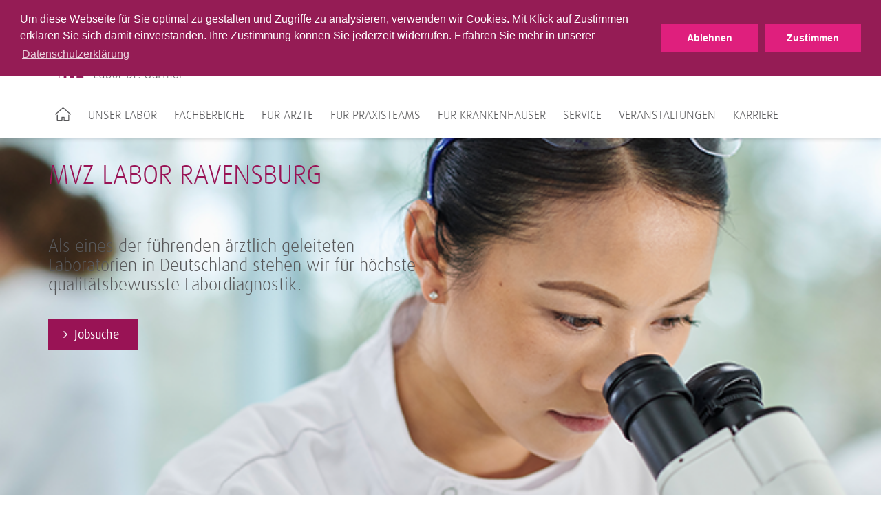

--- FILE ---
content_type: text/html; charset=utf-8
request_url: https://www.labor-gaertner.de/
body_size: 8029
content:
<!DOCTYPE html>
<html lang="de">
<head>
<meta charset="utf-8">
<title>Labor Gärtner Ravensburg ·  MVZ Labor Ravensburg SE &amp; Co. eGbR</title>
<meta http-equiv="x-ua-compatible" content="IE=edge">
<meta name="keywords" content="testing">
<meta property="og:title" content="Labor Gärtner Ravensburg">
<meta property="og:url" content="https://www.labor-gaertner.de/">
<meta property="og:type" content="website">
<meta name="twitter:card" content="summary">
<meta name="twitter:title" content="Labor Gärtner Ravensburg">
<link rel="stylesheet" type="text/css" href="/typo3conf/ext/news/Resources/Public/Css/news-basic.1716807817.css" media="all">
<link rel="stylesheet" type="text/css" href="/typo3conf/ext/trio_basis/Resources/Public/Css/fonts.1716807817.css" media="all">
<link rel="stylesheet" type="text/css" href="/typo3conf/ext/trio_basis/Resources/Public/Css/overrides.1745931343.css" media="all">
<link rel="stylesheet" type="text/css" href="/typo3temp/assets/compressed/merged-2cedad1bf033a09c32edda5884bb9251.1768379165.css" media="all">
<script src="/typo3temp/assets/compressed/merged-08844923e59fb48fdbe6624b3d9850d3.1768379165.js"></script>
<script src="/typo3temp/assets/compressed/merged-81fff723ceee43ee4de37a78a3ebe5ee.1768379165.js"></script>
<meta property="article:published_time" content="2023-04-06T09:04:31+01:00">
<meta property="article:modified_time" content="2026-01-12T17:01:21+01:00">
      <link rel="apple-touch-icon" sizes="180x180" href="/typo3conf/ext/limbach_ravensburg_gaertner/Resources/Public/Favicons/apple-touch-icon.png">
      <link rel="icon" type="image/png" sizes="32x32" href="/typo3conf/ext/limbach_ravensburg_gaertner/Resources/Public/Favicons/favicon-32x32.png">
      <link rel="icon" type="image/png" sizes="16x16" href="/typo3conf/ext/limbach_ravensburg_gaertner/Resources/Public/Favicons/favicon-16x16.png">
      <link rel="manifest" href="/typo3conf/ext/limbach_ravensburg_gaertner/Resources/Public/Favicons/site.webmanifest" crossorigin="use-credentials">
      <link rel="mask-icon" href="/typo3conf/ext/limbach_ravensburg_gaertner/Resources/Public/Favicons/safari-pinned-tab.svg" color="#5bbad5">
      <link rel="shortcut icon" href="/typo3conf/ext/limbach_ravensburg_gaertner/Resources/Public/Favicons/favicon.ico">
      <meta name="msapplication-TileColor" content="#ffffff">
      <meta name="msapplication-config" content="/typo3conf/ext/limbach_ravensburg_gaertner/Resources/Public/Favicons/browserconfig.xml">
      <meta name="theme-color" content="#ffffff">
      <meta name="viewport" content="width=device-width, initial-scale=1">
      <script>(function(w,d,s,l,i){w[l]=w[l]||[];w[l].push({'gtm.start':
      new Date().getTime(),event:'gtm.js'});var f=d.getElementsByTagName(s)[0],
      j=d.createElement(s),dl=l!='dataLayer'?'&l='+l:'';j.async=true;j.src=
      'https://www.googletagmanager.com/gtm.js?id='+i+dl;f.parentNode.insertBefore(j,f);
      })(window,document,'script','dataLayer','GTM-PT46LVCJ');</script>
<link rel="canonical" href="https://www.labor-gaertner.de/">
</head>
<body>
    <noscript><iframe src="https://www.googletagmanager.com/ns.html?id=GTM-PT46LVCJ" height="0" width="0" style="display:none;visibility:hidden"></iframe></noscript>
<noscript>
<p><b><span style="color: #cf2c79;">
Diese Seite wird nur mit JavaScript korrekt dargestellt. Bitte schalten Sie JavaScript in Ihrem
                    Browser ein.
</span></b></p>
</noscript>
<header class="header">
        <div class="main-navigation__trigger">
            <a class="main-navigation__trigger-link" href="#">
                <i class="fa fa-bars fa-2x"></i>
            </a>
        </div>
    <div class="language-switch-mobile show-sm hide-md">
    </div>
    <div class="container">
	<div class="main-navigation__logo-wrapper">
		<a href="/" title="Startseite" id="logo">
			<img class="main-navigation__logo" src="/typo3conf/ext/limbach_ravensburg_gaertner/Resources/Public/Images/Logo_Ravensburg_Gaertner_34px.png" alt="MVZ Labor Ravensburg SE &amp; Co. eGbR">
		</a>
	</div>
</div>
    <div id="navigation">
<div id="meta-navigation" class="meta-navigation-wrapper">
            <div class="meta-navigation container">
                <nav>
                    <div class="pull-left">
	<div class="searchform">
		<form action="/suche/" method="get">
			<input type="hidden" name="L" value="0">
			<input type="hidden" name="id" value="15274">
			<input type="text" class="searchfield tx-solr-q js-solr-q" name="tx_solr[q]" value="" placeholder="Suche Webseite">
			<i class="fa fa-search"></i>
		</form>
	</div>
                    </div>
                    <div class="pull-right">
                        <ul class="meta-first">
                                <li class="">
                                                <a href="/blog/" title="Blog" class="meta-navigation__link--highlighted">
                                                    Blog
                                                </a>
                                </li>
                                <li class="">
                                                <a href="https://leistungsverzeichnis.labor-gaertner.de" title="Leistungsverzeichnis" target="_blank" class="meta-navigation__link" rel="noreferrer">
                                                    Leistungsverzeichnis
                                                </a>
                                </li>
                                <li class="">
                                                <a href="/medizinische-rechner/" title="Medizinische Rechner" class="meta-navigation__link--highlighted">
                                                    Medizinische Rechner
                                                </a>
                                </li>
                                <li class="has-sub">
                                                <a href="/kontakt/" title="Kontakt" class="meta-navigation__link--highlighted last">
                                                    Kontakt
                                                        <i class="fa fa-angle-down"></i>
                                                </a>
                                            <ul class="meta-second">
                                                    <li>
                                                                    <a href="/kontakt/anfahrt/" title="Anfahrt" class="meta-navigation__link">
                                                                        Anfahrt
                                                                    </a>
                                                    </li>
                                                    <li>
                                                                    <a href="/kontakt/ansprechpartner/" title="Ansprechpartner" class="meta-navigation__link">
                                                                        Ansprechpartner
                                                                    </a>
                                                    </li>
                                                    <li>
                                                                    <a href="/kontakt/oeffnungszeiten/" title="Öffnungszeiten" class="meta-navigation__link last">
                                                                        Öffnungszeiten
                                                                    </a>
                                                    </li>
                                            </ul>
                                </li>
                        </ul>
                    </div>
                    <div class="clear"></div>
                </nav>
                <div class="hide-sm">
                </div>
            </div>
</div>
<div id="main-navigation" class="container">
		<nav>
			<ul class="main-navigation__list">
					<li class="main-navigation__item first">
								<a href="/" title="Startseite">
									<img src="/typo3conf/ext/trio_basis/Resources/Public/Icons/Home.svg" class="home-icon" alt="Home icon of the website">
								</a>
					</li>
					<li class="main-navigation__item">
								<a class="main-navigation__link"
								   tabindex="101"
								   href="/unser-labor/">Unser Labor</a>
                <div class="main-navigation__sub-menu">
                    <ul class="main-navigation__sub-item-list">
                            <li class="main-navigation__sub-item-head">
                                        <a href="/unser-labor/ueber-uns/"
                                           class="main-navigation__sub-item-caption--haschild">
                                            Über uns
                                        </a>
                                    <ul class="main-navigation__sub-item">
                <li class="main-navigation__sub-item-element">
                            <a class="main-navigation__sub-item-link" href="/unser-labor/ueber-uns/historie/">
                                Historie
                            </a>
                </li>
                                    </ul>
                            </li>
                            <li class="main-navigation__sub-item-head">
                                        <a href="/unser-labor/nachhaltigkeit/"
                                           class="main-navigation__sub-item-caption">
                                            Nachhaltigkeit
                                        </a>
                            </li>
                            <li class="main-navigation__sub-item-head">
                                        <a href="/unser-labor/qualitaetsmanagement/"
                                           class="main-navigation__sub-item-caption">
                                            Qualitätsmanagement
                                        </a>
                            </li>
                            <li class="main-navigation__sub-item-head">
                                        <a href="/unser-labor/laborgemeinschaft/"
                                           class="main-navigation__sub-item-caption">
                                            Laborgemeinschaften
                                        </a>
                            </li>
                            <li class="main-navigation__sub-item-head">
                                        <a href="/unser-labor/publikationen/"
                                           class="main-navigation__sub-item-caption">
                                            Publikationen
                                        </a>
                            </li>
                            <li class="main-navigation__sub-item-head">
                                        <a href="https://meine-laborambulanz.de/"
                                           class="main-navigation__sub-item-caption">
                                            Mein Labor Dr. Gärtner -          Meine Laborambulanz
                                        </a>
                            </li>
                    </ul>
                </div>
					</li>
					<li class="main-navigation__item">
								<a class="main-navigation__link"
								   tabindex="102"
								   href="/fachbereiche/">Fachbereiche</a>
                <div class="main-navigation__sub-menu">
                    <ul class="main-navigation__sub-item-list">
                            <li class="main-navigation__sub-item-head">
                                        <a href="/fachbereiche/allergie-diagnostik/"
                                           class="main-navigation__sub-item-caption">
                                            Allergie-Diagnostik
                                        </a>
                            </li>
                            <li class="main-navigation__sub-item-head">
                                        <a href="/fachbereiche/arbeits-und-umweltmedizin/"
                                           class="main-navigation__sub-item-caption">
                                            Arbeits- und Umweltmedizin
                                        </a>
                            </li>
                            <li class="main-navigation__sub-item-head">
                                        <a href="/fachbereiche/diagnostik-von-zns-erkrankungen/"
                                           class="main-navigation__sub-item-caption">
                                            Diagnostik von ZNS-Erkrankungen
                                        </a>
                            </li>
                            <li class="main-navigation__sub-item-head">
                                        <a href="/fachbereiche/drogenanalytik-und-toxikologie/"
                                           class="main-navigation__sub-item-caption">
                                            Drogenanalytik und Toxikologie
                                        </a>
                            </li>
                            <li class="main-navigation__sub-item-head">
                                        <a href="/fachbereiche/endokrinologische-diagnostik/"
                                           class="main-navigation__sub-item-caption">
                                            Endokrinologische Diagnostik
                                        </a>
                            </li>
                            <li class="main-navigation__sub-item-head">
                                        <a href="/fachbereiche/haematologische-diagnostik/"
                                           class="main-navigation__sub-item-caption">
                                            Hämatologische Diagnostik
                                        </a>
                            </li>
                            <li class="main-navigation__sub-item-head">
                                        <a href="/fachbereiche/haemostaseologische-diagnostik/"
                                           class="main-navigation__sub-item-caption">
                                            Hämostaseologische Diagnostik
                                        </a>
                            </li>
                            <li class="main-navigation__sub-item-head">
                                        <a href="/fachbereiche/humangenetische-diagnostik/"
                                           class="main-navigation__sub-item-caption">
                                            Humangenetische Diagnostik
                                        </a>
                            </li>
                            <li class="main-navigation__sub-item-head">
                                        <a href="/fachbereiche/hygiene/"
                                           class="main-navigation__sub-item-caption--haschild">
                                            Hygiene / Trinkwasser
                                        </a>
                                    <ul class="main-navigation__sub-item">
                <li class="main-navigation__sub-item-element">
                            <a class="main-navigation__sub-item-link" href="/fachbereiche/hygiene/hygieneberatung/">
                                Hygieneberatung
                            </a>
                </li>
                <li class="main-navigation__sub-item-element">
                            <a class="main-navigation__sub-item-link" href="https://www.hygienelabor-gaertner.de">
                                Hygieneuntersuchungen
                            </a>
                </li>
                <li class="main-navigation__sub-item-element">
                            <a class="main-navigation__sub-item-link" href="https://www.hygienelabor-gaertner.de/wasseruntersuchungen/">
                                Wasseruntersuchungen
                            </a>
                </li>
                                    </ul>
                            </li>
                            <li class="main-navigation__sub-item-head">
                                        <a href="/fachbereiche/immunologische-diagnostik/"
                                           class="main-navigation__sub-item-caption">
                                            Immunologische Diagnostik
                                        </a>
                            </li>
                            <li class="main-navigation__sub-item-head">
                                        <a href="/fachbereiche/infektionsdiagnostik/"
                                           class="main-navigation__sub-item-caption--haschild">
                                            Infektionsdiagnostik
                                        </a>
                                    <ul class="main-navigation__sub-item">
                <li class="main-navigation__sub-item-element">
                            <a class="main-navigation__sub-item-link" href="/fachbereiche/infektionsdiagnostik/infektionsserologie/">
                                Infektionsserologie
                            </a>
                </li>
                <li class="main-navigation__sub-item-element">
                            <a class="main-navigation__sub-item-link" href="/fachbereiche/infektionsdiagnostik/mikrobiologie/">
                                Mikrobiologie
                            </a>
                </li>
                <li class="main-navigation__sub-item-element">
                            <a class="main-navigation__sub-item-link" href="/fachbereiche/infektionsdiagnostik/molekulare-infektionsdiagnostik/">
                                Molekulare Infektionsdiagnostik
                            </a>
                </li>
                                    </ul>
                            </li>
                            <li class="main-navigation__sub-item-head">
                                        <a href="/fachbereiche/klinisch-chemische-diagnostik/"
                                           class="main-navigation__sub-item-caption">
                                            Klinisch Chemische Diagnostik
                                        </a>
                            </li>
                            <li class="main-navigation__sub-item-head">
                                        <a href="/fachbereiche/nephrologische-diagnostik/"
                                           class="main-navigation__sub-item-caption">
                                            Nephrologische Diagnostik
                                        </a>
                            </li>
                            <li class="main-navigation__sub-item-head">
                                        <a href="/fachbereiche/onkolab/"
                                           class="main-navigation__sub-item-caption">
                                            OnkoLab - Präzisionsonkologie
                                        </a>
                            </li>
                            <li class="main-navigation__sub-item-head">
                                        <a href="/fachbereiche/onkologische-diagnostik/"
                                           class="main-navigation__sub-item-caption">
                                            Onkologische Diagnostik
                                        </a>
                            </li>
                            <li class="main-navigation__sub-item-head">
                                        <a href="/fachbereiche/therapeutic-drug-monitoring/"
                                           class="main-navigation__sub-item-caption">
                                            Therapeutic Drug Monitoring
                                        </a>
                            </li>
                            <li class="main-navigation__sub-item-head">
                                        <a href="https://www.vetalab.de/"
                                           class="main-navigation__sub-item-caption">
                                            Vetalab
                                        </a>
                            </li>
                    </ul>
                </div>
					</li>
					<li class="main-navigation__item">
								<a class="main-navigation__link"
								   tabindex="103"
								   href="/fuer-aerzte/">Für Ärzte</a>
                <div class="main-navigation__sub-menu">
                    <ul class="main-navigation__sub-item-list">
                            <li class="main-navigation__sub-item-head">
                                        <a href="/fuer-aerzte/fuer-allgemeinmediziner/"
                                           class="main-navigation__sub-item-caption">
                                            Für Allgemeinmediziner
                                        </a>
                            </li>
                            <li class="main-navigation__sub-item-head">
                                        <a href="/fuer-aerzte/fuer-dermatologen/"
                                           class="main-navigation__sub-item-caption">
                                            Für Dermatologen
                                        </a>
                            </li>
                            <li class="main-navigation__sub-item-head">
                                        <a href="/fuer-aerzte/fuer-gynaekologen/"
                                           class="main-navigation__sub-item-caption">
                                            Für Gynäkologen
                                        </a>
                            </li>
                            <li class="main-navigation__sub-item-head">
                                        <a href="/fuer-aerzte/fuer-hno-aerzte/"
                                           class="main-navigation__sub-item-caption">
                                            Für HNO-Ärzte
                                        </a>
                            </li>
                            <li class="main-navigation__sub-item-head">
                                        <a href="/fuer-aerzte/fuer-internisten/"
                                           class="main-navigation__sub-item-caption">
                                            Für Internisten
                                        </a>
                            </li>
                            <li class="main-navigation__sub-item-head">
                                        <a href="/fuer-aerzte/fuer-nephrologen/"
                                           class="main-navigation__sub-item-caption">
                                            Für Nephrologen
                                        </a>
                            </li>
                            <li class="main-navigation__sub-item-head">
                                        <a href="/fuer-aerzte/fuer-neurologen/"
                                           class="main-navigation__sub-item-caption">
                                            Für Neurologen und Psychiater
                                        </a>
                            </li>
                            <li class="main-navigation__sub-item-head">
                                        <a href="/fuer-aerzte/fuer-orthopaeden-und-unfallchirurgen/"
                                           class="main-navigation__sub-item-caption">
                                            Für Orthopäden und Unfallchirurgen
                                        </a>
                            </li>
                            <li class="main-navigation__sub-item-head">
                                        <a href="/fuer-aerzte/fuer-paediater/"
                                           class="main-navigation__sub-item-caption">
                                            Für Pädiater
                                        </a>
                            </li>
                            <li class="main-navigation__sub-item-head">
                                        <a href="/fuer-aerzte/fuer-urologen/"
                                           class="main-navigation__sub-item-caption">
                                            Für Urologen
                                        </a>
                            </li>
                    </ul>
                </div>
					</li>
					<li class="main-navigation__item">
								<a class="main-navigation__link"
								   tabindex="104"
								   href="/fuer-praxisteams/">Für Praxisteams</a>
                <div class="main-navigation__sub-menu">
                    <ul class="main-navigation__sub-item-list">
                            <li class="main-navigation__sub-item-head">
                                        <a href="/fuer-praxisteams/praeanalytik/"
                                           class="main-navigation__sub-item-caption--haschild">
                                            Präanalytik
                                        </a>
                                    <ul class="main-navigation__sub-item">
                <li class="main-navigation__sub-item-element">
                            <a class="main-navigation__sub-item-link" href="/fuer-praxisteams/praeanalytik/untersuchungsmaterialien/">
                                Untersuchungsmaterialien
                            </a>
                </li>
                <li class="main-navigation__sub-item-element">
                            <a class="main-navigation__sub-item-link" href="/fuer-praxisteams/praeanalytik/probenvorbereitung/">
                                Probenvorbereitung
                            </a>
                </li>
                                    </ul>
                            </li>
                            <li class="main-navigation__sub-item-head">
                                        <a href="/fuer-praxisteams/informationen-fuer-ihre-patienten/"
                                           class="main-navigation__sub-item-caption">
                                            Informationen für Ihre Patienten
                                        </a>
                            </li>
                    </ul>
                </div>
					</li>
					<li class="main-navigation__item">
								<a class="main-navigation__link"
								   tabindex="105"
								   href="/fuer-krankenhaeuser/">Für Krankenhäuser</a>
					</li>
					<li class="main-navigation__item">
								<a class="main-navigation__link"
								   tabindex="106"
								   href="/service/">Service</a>
                <div class="main-navigation__sub-menu">
                    <ul class="main-navigation__sub-item-list">
                            <li class="main-navigation__sub-item-head">
                                        <a href="/service/befundauskunft/"
                                           class="main-navigation__sub-item-caption">
                                            Befundauskunft
                                        </a>
                            </li>
                            <li class="main-navigation__sub-item-head">
                                        <a href="/service/blutentnahme-und-verbrauchsmaterialien/"
                                           class="main-navigation__sub-item-caption">
                                            Blutentnahme- und Verbrauchsmaterialien
                                        </a>
                            </li>
                            <li class="main-navigation__sub-item-head">
                                        <a href="/service/einsenderinformationen-newsletter/"
                                           class="main-navigation__sub-item-caption">
                                            Einsenderinformationen / Newsletter
                                        </a>
                            </li>
                            <li class="main-navigation__sub-item-head">
                                        <a href="/service/fahrdienst-probenlogistik/"
                                           class="main-navigation__sub-item-caption">
                                            Fahrdienst / Probenlogistik
                                        </a>
                            </li>
                            <li class="main-navigation__sub-item-head">
                                        <a href="/service/formulare/"
                                           class="main-navigation__sub-item-caption">
                                            Formulare
                                        </a>
                            </li>
                            <li class="main-navigation__sub-item-head">
                                        <a href="/service/individuelle-gesundheitsleistungen/"
                                           class="main-navigation__sub-item-caption">
                                            Individuelle Gesundheitsleistungen
                                        </a>
                            </li>
                            <li class="main-navigation__sub-item-head">
                                        <a href="/service/it-dienstleistungen/"
                                           class="main-navigation__sub-item-caption">
                                            IT-Dienstleistungen
                                        </a>
                            </li>
                            <li class="main-navigation__sub-item-head">
                                        <a href="/service/materialbestellung-praxisbedarf/"
                                           class="main-navigation__sub-item-caption">
                                            Materialbestellung Praxisbedarf
                                        </a>
                            </li>
                            <li class="main-navigation__sub-item-head">
                                        <a href="/service/newsletter/"
                                           class="main-navigation__sub-item-caption">
                                            Meldepflicht
                                        </a>
                            </li>
                            <li class="main-navigation__sub-item-head">
                                        <a href="/service/praxisberatung-und-betreuung/"
                                           class="main-navigation__sub-item-caption">
                                            Praxisberatung- und Betreuung
                                        </a>
                            </li>
                            <li class="main-navigation__sub-item-head">
                                        <a href="/unser-labor/abteilungen/verwaltung-1/"
                                           class="main-navigation__sub-item-caption">
                                            Verwaltung
                                        </a>
                            </li>
                    </ul>
                </div>
					</li>
					<li class="main-navigation__item">
								<a class="main-navigation__link"
								   tabindex="107"
								   href="/veranstaltungen/">Veranstaltungen</a>
                <div class="main-navigation__sub-menu">
                    <ul class="main-navigation__sub-item-list">
                            <li class="main-navigation__sub-item-head">
                                        <a href="/veranstaltungen/online-praeanalytik-workshop-basis-labor-in-der-praxis/"
                                           class="main-navigation__sub-item-caption">
                                            AUSGEBUCHT: Online Präanalytik-Fortbildung  BASIS: Labor in der Praxis
                                        </a>
                            </li>
                            <li class="main-navigation__sub-item-head">
                                        <a href="/veranstaltungen/online-praeanalytik-fortbildung-basis-labor-in-der-praxis/"
                                           class="main-navigation__sub-item-caption">
                                            Online Präanalytik-Fortbildung BASIS: Labor in der Praxis
                                        </a>
                            </li>
                            <li class="main-navigation__sub-item-head">
                                        <a href="/veranstaltungen/praeanalytik-fortbildung-basis-labor-in-der-praxis-meersburg/"
                                           class="main-navigation__sub-item-caption">
                                            Präanalytik-Fortbildung BASIS: Labor in der Praxis - Meersburg
                                        </a>
                            </li>
                            <li class="main-navigation__sub-item-head">
                                        <a href="/veranstaltungen/praeanalytik-fortbildung-basis-labor-in-der-praxis-senden-1/"
                                           class="main-navigation__sub-item-caption">
                                            Präanalytik-Fortbildung BASIS: Labor in der Praxis - Senden
                                        </a>
                            </li>
                            <li class="main-navigation__sub-item-head">
                                        <a href="/veranstaltungen/workshop-fortgeschritten-laborkunde-konkret-friedrichshafen/"
                                           class="main-navigation__sub-item-caption">
                                            Workshop FORTGESCHRITTEN: Laborkunde konkret - Friedrichshafen
                                        </a>
                            </li>
                            <li class="main-navigation__sub-item-head">
                                        <a href="/veranstaltungen/notfall-seminar-erkennen-von-notfall-situationen-in-der-praxis-ravensburg-1/"
                                           class="main-navigation__sub-item-caption">
                                            Notfall-Seminar: Erkennen von Notfall-Situationen in der Praxis - Ravensburg
                                        </a>
                            </li>
                            <li class="main-navigation__sub-item-head">
                                        <a href="/veranstaltungen/praeanalytik-fortbildung-basis-labor-in-der-praxis-villingen-schwenningen-1/"
                                           class="main-navigation__sub-item-caption">
                                            Präanalytik-Fortbildung BASIS: Labor in der Praxis - Villingen-Schwenningen
                                        </a>
                            </li>
                            <li class="main-navigation__sub-item-head">
                                        <a href="/veranstaltungen/notfall-seminar-erkennen-von-notfall-situationen-in-der-praxis-reutlingen-1/"
                                           class="main-navigation__sub-item-caption">
                                            Notfall-Seminar: Erkennen von Notfall-Situationen in der Praxis - Reutlingen
                                        </a>
                            </li>
                            <li class="main-navigation__sub-item-head">
                                        <a href="/veranstaltungen/hygiene-in-der-praxis-meersburg/"
                                           class="main-navigation__sub-item-caption">
                                            Hygiene in der Praxis - Meersburg
                                        </a>
                            </li>
                            <li class="main-navigation__sub-item-head">
                                        <a href="/veranstaltungen/workshop-fortgeschritten-laborkunde-konkret-villingen-schwenningen-1/"
                                           class="main-navigation__sub-item-caption">
                                            Workshop FORTGESCHRITTEN: Laborkunde konkret - Villingen-Schwenningen
                                        </a>
                            </li>
                            <li class="main-navigation__sub-item-head">
                                        <a href="/veranstaltungen/praeanalytik-fortbildung-basis-labor-in-der-praxis-blaustein/"
                                           class="main-navigation__sub-item-caption">
                                            Präanalytik-Fortbildung BASIS: Labor in der Praxis - Blaustein
                                        </a>
                            </li>
                            <li class="main-navigation__sub-item-head">
                                        <a href="/veranstaltungen/hygiene-in-der-arztpraxis-ulm/"
                                           class="main-navigation__sub-item-caption">
                                            Hygiene in der Arztpraxis - Ulm
                                        </a>
                            </li>
                            <li class="main-navigation__sub-item-head">
                                        <a href="/veranstaltungen/arbeitssicherheit-in-der-arztpraxis-online/"
                                           class="main-navigation__sub-item-caption">
                                            Arbeitssicherheit in der Arztpraxis - Online
                                        </a>
                            </li>
                            <li class="main-navigation__sub-item-head">
                                        <a href="/veranstaltungen/notfall-seminar-erkennen-von-notfall-situationen-in-der-praxis-fichtenau/"
                                           class="main-navigation__sub-item-caption">
                                            Notfall-Seminar: Erkennen von Notfall-Situationen in der Praxis - Fichtenau
                                        </a>
                            </li>
                            <li class="main-navigation__sub-item-head">
                                        <a href="/veranstaltungen/workshop-fortgeschritten-laborkunde-konkret-reutlingen/"
                                           class="main-navigation__sub-item-caption">
                                            Workshop FORTGESCHRITTEN: Laborkunde konkret - Reutlingen
                                        </a>
                            </li>
                            <li class="main-navigation__sub-item-head">
                                        <a href="/veranstaltungen/notfall-seminar-erkennen-von-notfall-situationen-in-der-praxis-meersburg-1/"
                                           class="main-navigation__sub-item-caption">
                                            Notfall-Seminar: Erkennen von Notfall-Situationen in der Praxis - Meersburg
                                        </a>
                            </li>
                            <li class="main-navigation__sub-item-head">
                                        <a href="/veranstaltungen/praeanalytik-workshop-basis-labor-in-der-praxis-1/"
                                           class="main-navigation__sub-item-caption">
                                            ONLINE Präanalytik-Fortbildung BASIS: Labor in der Praxis
                                        </a>
                            </li>
                            <li class="main-navigation__sub-item-head">
                                        <a href="/veranstaltungen/online-praeanalytik-basis-fortbildung-labor-in-der-praxis/"
                                           class="main-navigation__sub-item-caption">
                                            ONLINE Präanalytik-Basis-Fortbildung: Labor in der Praxis
                                        </a>
                            </li>
                    </ul>
                </div>
					</li>
					<li class="main-navigation__item">
								<a class="main-navigation__link"
								   tabindex="108"
								   href="/karriere-1/">Karriere</a>
                <div class="main-navigation__sub-menu">
                    <ul class="main-navigation__sub-item-list">
                            <li class="main-navigation__sub-item-head">
                                        <a href="/karriere/wir-als-arbeitgeber/"
                                           class="main-navigation__sub-item-caption">
                                            Wir als Arbeitgeber
                                        </a>
                            </li>
                            <li class="main-navigation__sub-item-head">
                                            <a class="main-navigation__sub-item-caption" title="Arbeiten im Labor" href="/karriere/aerzte/">
                                                Arbeiten im Labor
                                            </a>
                            </li>
                            <li class="main-navigation__sub-item-head">
                                        <a href="/karriere/it-verwaltung-und-vertrieb/"
                                           class="main-navigation__sub-item-caption">
                                            Arbeiten in Servicebereichen
                                        </a>
                            </li>
                            <li class="main-navigation__sub-item-head">
                                        <a href="/karriere/schueler-und-studenten/"
                                           class="main-navigation__sub-item-caption">
                                            Studenten
                                        </a>
                            </li>
                            <li class="main-navigation__sub-item-head">
                                        <a href="/karriere/stellenangebote-1/"
                                           class="main-navigation__sub-item-caption">
                                            Stellenangebote
                                        </a>
                            </li>
                    </ul>
                </div>
					</li>
			</ul>
		</nav>
</div>
    </div>
</header>
<div class="content__overlay"></div>
<div id="back-top" class="button__scroll-top">
    <i class="fa fa-angle-up fa-2x"></i>
</div>
            <div class="hero-unit">
                    <div id="c77963"></div>
                <div class="container-fluid background__transparent background__image-fullsize" style="background-image: url('https://www.labor-gaertner.de/fileadmin/user_upload/Ravensburg_Gaertner/Vorlage_Limbach_Headerbild_Fachbereiche_Vorlage2.png')">
    <div class="container
                 hero__content"
         >
                        <div class="teaser__multi-col-wrapper">
    <div class="grid__md-6">
        <div id="c77964"></div><div>
            <h1 class="headline__main">
                MVZ LABOR RAVENSBURG
            </h1>
<h3>&nbsp;</h3>
<h3>Als eines der führenden ärztlich geleiteten Laboratorien in Deutschland stehen wir für höchste qualitätsbewusste Labordiagnostik.</h3>
<p class="footer-content__text--highlighted">&nbsp;</p>
<p class="footer-content__text--highlighted"><a href="/karriere-1/" target="_blank" class="button__primary">Jobsuche&nbsp;</a></p>
<p class="footer-content__text--highlighted">&nbsp;</p>
<p class="footer-content__text--highlighted">&nbsp;</p>
<h3>&nbsp;</h3>
<p class="footer-content__text--highlighted">&nbsp;</p>
<p class="footer-content__text--highlighted">&nbsp;</p>
<p class="footer-content__text--highlighted">&nbsp;</p>
<p class="footer-content__text--highlighted">&nbsp;</p>
<p class="footer-content__text--highlighted">&nbsp;</p>
</div>
    </div>
    <div class="grid__md-6 grid--omega">
    </div>
                            <div class="clearfix"></div>
                        </div>
    </div>
</div>
            </div>
	<div class="container"><div id="c63962"></div>
<h2 class="headline__main--bordered"><a href="/service/news-archiv/">Aktuelles</a></h2><div class="news__box"><div class="news__item"><a href="/aktuelles/detail/getarticle/News/detail/information-zur-integration-der-mtu-limbach-in-reutlingen/"><span class="news__teaser-caption">Information zur Integration der MTU-Limbach in Reutlingen </span></a><span class="news__teaser-date">
        03.12.2025
    </span><div class="news__teaser-content">
                Sehr geehrte Frau Kollegin,
sehr geehrter Herr Kollege,
seit vielen Jahren verbindet uns eine erfolgreiche und vertrauensvolle Zusammenarbeit mit der MTU-Limbach in Reutlingen. Um diese Partnerschaft auch in Zukunft effizient und zukunftsorientiert fortzuführen, möchten wir Sie heute über eine wichtige organisatorische Veränderung informieren.
    </div><a class="news__teaser-link" href="/aktuelles/detail/getarticle/News/detail/information-zur-integration-der-mtu-limbach-in-reutlingen/">
            weiterlesen
        </a></div><div class="news__item"><a href="/aktuelles/detail/getarticle/News/detail/diagnostik-von-parasiten-infektionen-im-stuhl/"><span class="news__teaser-caption">Diagnostik von Parasiten-Infektionen im Stuhl </span></a><span class="news__teaser-date">
        18.11.2025
    </span><div class="news__teaser-content">
                Sehr geehrte Frau Kollegin,
sehr geehrter Herr Kollege,
in den zwei Jahren seit Einführung der Multiplex-PCR-Diagnostik von Parasiten (Protozoen- und Helminthen-Panel) im Stuhl haben wir reichlich Erfahrung mit diesen Panels in Bezug auf die diagnostische Sensitivität und Befundinterpretation sammeln können.
    </div><a class="news__teaser-link" href="/aktuelles/detail/getarticle/News/detail/diagnostik-von-parasiten-infektionen-im-stuhl/">
            weiterlesen
        </a></div><div class="news__item"><a href="/aktuelles/detail/getarticle/News/detail/aktuelle-epidemiologie-der-atemwegserreger/"><span class="news__teaser-caption">Aktuelle Epidemiologie der Atemwegserreger </span></a><span class="news__teaser-date">
        11.11.2025
    </span><div class="news__teaser-content">
                Sehr geehrte Einsender,
die Saison der Atemwegsinfektionen nimmt wie üblich im Herbst und Winter Fahrt auf. Neben einer gezielten Diagnostik mittels Multiplex-PCR `Respi-Panel´ ist auch die Kenntnis der Epidemiologie der Erreger in unserem Einzugsgebiet für die Wahl der Therapie ihrer Patienten hilfreich. Wir bieten Ihnen auf unserer Homepage auf der Startseite unter `Aktuelles´ eine monatlich aktualisierte Übersicht über die wichtigsten in unserem Labor mittels PCR nachgewiesenen respiratorischen Erreger an.
    </div><a class="news__teaser-link" href="/aktuelles/detail/getarticle/News/detail/aktuelle-epidemiologie-der-atemwegserreger/">
            weiterlesen
        </a></div></div>
</div>
<div id="c70664"></div>
        <div class="container-fluid background__transparent" style="min-height: 0">
    <div class="container
                "
         >
                        <div id="c75531"></div><div class="teaser__main--dark">
            <h3 class="csc-firstHeader">
                Aktuelle Epidemiologie respiratorischer Erreger
            </h3>
<p>Hier finden Sie eine monatlich aktualisierte Darstellung der PCR-Nachweise der wichtigsten viralen und bakteriellen Atemwegserreger in unserem Labor. Es werden sowohl die Ergebnisse der Respiratorischen-Multiplex-PCR (´Respi-Panel´) als auch der spezifisch angeforderten Einzel-PCRs berücksichtigt.&nbsp;</p>
<p><a href="/fileadmin/user_upload/Ravensburg_Gaertner/20260107_Homepage_Epidem_Respi-Erreger.pdf" class="button__secondary" target="_blank">Stand 7. Januar 2026</a></p>
</div>
    </div>
</div>
<div id="c80888"></div>
        <div class="container-fluid background__transparent" style="min-height: 0">
    <div class="container
                "
         >
                        <div class="teaser__multi-col-wrapper">
    <div class="grid__md-6">
    </div>
    <div class="grid__md-6 grid--omega">
    </div>
                            <div class="clearfix"></div>
                        </div>
    </div>
</div>
<div id="c66011"></div>
        <div class="container-fluid background__berry" style="min-height: 0">
    <div class="container
                "
          data-context="66011">
            <h2 class="">
                Wir sind Ihr Partner in der Labormedizin
            </h2>
    <h3>
        Wir bieten Service in den Bereichen
    </h3>
                        <div class="teaser__multi-col-wrapper">
    <div class="grid__md-4">
        <div id="c68514"></div>
<div class="teaser__main--content-gray">
            <div class="teaser__main-image-top no-margin">
    <div class="teaser__main-text">
            <h3 class="csc-firstHeader">
                Unsere Veranstaltungen & Fortbildungen
            </h3>
    <p>&nbsp;</p>
<p>&nbsp;</p>
<p><a href="/veranstaltungen/" target="_blank" class="button__primary">Zu den Veranstaltungen</a></p>
    </div>
                <div class="clearfix"></div>
            </div>
</div>
<div id="c68530"></div><div>
</div><div id="c68531"></div><div>
<p>&nbsp;</p>
<p>&nbsp;</p>
</div><div id="c68529"></div>
<div class="teaser__main--content-gray">
            <div class="teaser__main-image-top no-margin">
    <div class="teaser__main-text">
            <h3 class="">
                Sie benötigen Unterstützung bei Ihren Befunden?
            </h3>
    <p>&nbsp;</p>
<p><a href="/service/befundauskunft/" target="_blank" class="button__primary">Unsere Befundauskunft</a></p>
    </div>
                <div class="clearfix"></div>
            </div>
</div>
    </div>
    <div class="grid__md-4">
        <div id="c66010"></div>
<div class="teaser__main--content-gray">
            <div class="teaser__main-image-top no-margin">
    <div class="teaser__main-text">
            <h3 class="csc-firstHeader">
                 Unser Leistungsverzeichnis
            </h3>
    <p>&nbsp;</p>
<p>&nbsp;</p>
<p><a href="https://lvz.labor-gaertner.de/" target="_blank" class="button__primary" rel="noreferrer">Zum Leistungsverzeichnis</a></p>
    </div>
                <div class="clearfix"></div>
            </div>
</div>
<div id="c68533"></div><div>
<p>&nbsp;</p>
<p>&nbsp;</p>
</div><div id="c68534"></div><div>
</div><div id="c68532"></div>
<div class="teaser__main--content-gray">
            <div class="teaser__main-image-top no-margin">
    <div class="teaser__main-text">
            <h3 class="">
                Sie möchten eine Beratung zu unseren Dienstleistungen?
            </h3>
    <p>&nbsp;</p>
<p><a href="/service/praxisberatung-und-betreuung/" target="_blank" class="button__primary">Vertriebsinnen/außendienst</a></p>
    </div>
                <div class="clearfix"></div>
            </div>
</div>
    </div>
    <div class="grid__md-4 grid--omega">
        <div id="c66008"></div>
<div class="teaser__main--content-gray">
            <div class="teaser__main-image-top no-margin">
    <div class="teaser__main-text">
            <h3 class="csc-firstHeader">
                Lernen Sie unsere Fachbereiche kennen
            </h3>
    <p>&nbsp;</p>
<p>&nbsp;</p>
<p><a href="/fachbereiche/" target="_blank" class="button__primary">Unsere Fachbereiche</a></p>
    </div>
                <div class="clearfix"></div>
            </div>
</div>
<div id="c68536"></div><div>
<p>&nbsp;</p>
<p>&nbsp;</p>
</div><div id="c68537"></div><div>
</div><div id="c68535"></div>
<div class="teaser__main--content-gray">
            <div class="teaser__main-image-top no-margin">
    <div class="teaser__main-text">
            <h3 class="">
                Seit über 78 Jahren an Ihrer Seite
            </h3>
    <p>&nbsp;</p>
<p>&nbsp;</p>
<p><a href="/unser-labor/ueber-uns/historie/" target="_blank" class="button__primary">Historie</a></p>
    </div>
                <div class="clearfix"></div>
            </div>
</div>
    </div>
                            <div class="clearfix"></div>
                        </div>
    </div>
</div>
<div id="c68523"></div>
        <div class="container-fluid background__light" style="min-height: 0">
    <div class="container
                "
         >
                        <div class="teaser__multi-col-wrapper">
    <div class="grid__md-6">
        <div id="c68524"></div><div>
            <h2 class="csc-firstHeader">
                Arbeiten im MVZ Labor Ravensburg
            </h2>
    <h3>
        Seien Sie Teil einer regionalen Familie
    </h3>
<p>&nbsp;</p>
<p>&nbsp;</p>
<p><a href="/karriere-1/" class="button__primary">Entdecken Sie unsere Karrieremöglichkeiten</a></p>
</div>
    </div>
    <div class="grid__md-6 grid--omega">
        <div id="c68525"></div><div class="image text_holder">
                    <a href="https://www.youtube.com/watch?v=X1m3AuztCg0">
                        <img class="img-responsive  size-full" src="/fileadmin/_processed_/e/0/csm_Mario_Keinath__d1b86c3cc5.png" width="600" height="332" alt="">
                    </a>
</div>
    </div>
                            <div class="clearfix"></div>
                        </div>
    </div>
</div>
<div id="c71908"></div>
        <div class="container-fluid background__transparent" style="min-height: 0">
    <div class="container
                "
         >
                        <div class="teaser__multi-col-wrapper">
    <div class="grid__md-6">
        <div id="c71910"></div><div>
            <h2 class="csc-firstHeader">
                Mein Labor Dr. Gärtner - Meine Laborambulanz
            </h2>
    <h3>
        Für Patientinnen und Patienten
    </h3>
<p>Ihre Gesundheit im Fokus: Entdecken Sie unsere Vorsorgeuntersuchungen und Präventivmedizin sowie unsere Ambulanzen.</p>
<p>Unser Fachpersonal betreut Sie persönlich und kompetent im Herzen von Ravensburg.&nbsp;</p>
<p>&nbsp;</p>
<p><a href="https://meine-laborambulanz.de/" target="_blank" class="button__primary" rel="noreferrer">mehr erfahren</a></p>
</div>
    </div>
    <div class="grid__md-6 grid--omega">
        <div id="c75794"></div><div class="image text_holder">
                    <a href="https://www.regio-tv.de/mediathek/video/das-mvz-labor-in-ravensburg/" target="_blank" rel="noreferrer">
                        <img class="img-responsive aligncenter size-full" src="/fileadmin/_processed_/0/9/csm_Film_Laborambulanz_f15530e5b0.jpg" width="600" height="337" alt="">
                    </a>
</div>
    </div>
                            <div class="clearfix"></div>
                        </div>
    </div>
</div>
<div id="c68515"></div>
        <div class="container-fluid background__light" style="min-height: 0">
    <div class="container
                "
         >
                        <div class="teaser__multi-col-wrapper">
    <div class="grid__md-6">
        <div id="c68516"></div><div class="image text_holder">
                            <img class="img-responsive aligncenter size-full" title="Sixteen test tubes with pink fluid and shallow DOF" alt="Sixteen test tubes with pink fluid and shallow DOF" src="/fileadmin/_processed_/6/b/csm_iStock-120595773_4da96daa50.jpg" width="600" height="445">
</div>
    </div>
    <div class="grid__md-6 grid--omega">
        <div id="c68517"></div><div>
            <h2 class="csc-firstHeader">
                Präanalytik & Probentransport
            </h2>
    <h3>
        Alle Informationen zur richtigen Präanalytik und den Probentransport
    </h3>
<p>&nbsp;</p>
<p>&nbsp;</p>
<p><a href="/fuer-praxisteams/praeanalytik/" target="_blank" class="button__primary">Die richtige Präanalytik</a></p>
</div>
    </div>
                            <div class="clearfix"></div>
                        </div>
    </div>
</div>
<div class="container"><div id="c81023"></div>
<div class="">
            <div class="row">
                <div class="col-md-6">
                </div>
                <div class="col-md-6">
            <h2 class="csc-firstHeader">
                Abonnieren Sie unseren Newsletter
            </h2>
    <h3>
        Anmeldung zum Newsletter
    </h3>
    <p>Mit unserem Newsletter erhalten Sie regelmäßig Informationen über neue Therapie- und Diagnoseverfahren in der Humanmedizin, Neuigkeiten aus unseren Laboren sowie anstehende Veranstaltungen.</p>
<p>&nbsp;</p>
<p><a href="/service/einsenderinformationen-newsletter/" target="_blank" class="button__secondary">Newsletter abonnnieren</a></p>
<p>&nbsp;</p>
                </div>
            </div>
</div>
</div>
<footer>
    <div class="footer-navigation__background">
        <div class="footer-navigation__content">
                        &nbsp;
                    &nbsp;
        </div>
    </div>
    <div class="footer-content__background--shifted">
        <div class="footer-content__impressum">
            <div id="c63957"></div>
        <div class="container-fluid background__transparent" style="min-height: 0">
    <div class="container
                "
         >
            <span class="footer-content__headline">
                MVZ Labor Ravensburg SE & Co. eGbR
            </span>
                        <div class="teaser__multi-col-wrapper">
    <div class="grid__md-4">
        <div id="c63958"></div><div>
<p>Elisabethenstraße 11<br> 88212 Ravensburg&nbsp;</p>
</div>
    </div>
    <div class="grid__md-4">
        <div id="c63959"></div><div>
<p>Tel.: +49 751 502-0<br> Fax: +49 751 502-355</p>
</div>
    </div>
    <div class="grid__md-4 grid--omega">
        <div id="c63960"></div><div>
<p>E-Mail:&nbsp;<a href="mailto:service@labor-gaertner.de">service@labor-gaertner.de</a></p>
</div><div id="c75793"></div><div class="image text_holder">
                    <a href="https://www.instagram.com/mvz_labor_rv/" target="_blank" rel="noreferrer">
                        <img class="img-responsive aligncenter size-full" src="/fileadmin/user_upload/Ravensburg_Gaertner/Instagram_hellgrau.jpg" width="500" height="75" alt="">
                    </a>
</div>
    </div>
                            <div class="clearfix"></div>
                        </div>
    </div>
</div>
            <hr class="footer__divider">
        </div>
    </div>
    <div class="footer-content__background">
        <div class="footer-container">
            <div class="footer-subnavigation">
                <div class="grid__md-9">
                    <ul class="footer-subnavigation__content">
            <li class="footer-subnavigation__item">
                <a class="footer-subnavigation__link"
                   href="/unparteilichkeit-und-vertraulichkeit/"
                   title="Unparteilichkeit und Vertraulichkeit">
                    Unparteilichkeit und Vertraulichkeit
                </a>
            </li>
            <li class="footer-subnavigation__item">
                <a class="footer-subnavigation__link"
                   href="/impressum/"
                   title="Impressum">
                    Impressum
                </a>
            </li>
            <li class="footer-subnavigation__item">
                <a class="footer-subnavigation__link"
                   href="/datenschutz/"
                   title="Datenschutz">
                    Datenschutz
                </a>
            </li>
            <li class="footer-subnavigation__item">
                <a class="footer-subnavigation__link"
                   href="/barrierefreiheit/"
                   title="Barrierefreiheit">
                    Barrierefreiheit
                </a>
            </li>
            <li class="footer-subnavigation__item">
                <a class="footer-subnavigation__link"
                   href="/bildnachweis/"
                   title="Bildnachweis">
                    Bildnachweis
                </a>
            </li>
            <li class="footer-subnavigation__item">
                <a class="footer-subnavigation__link"
                   href="/medizinproduktesicherheit/"
                   title="Medizinproduktesicherheit">
                    Medizinproduktesicherheit
                </a>
            </li>
            <li class="footer-subnavigation__item">
                <a class="footer-subnavigation__link"
                   href="/sitemap/"
                   title="Sitemap">
                    Sitemap
                </a>
            </li>
                    </ul>
                    <div class="footer-copyright">
                        Copyright &copy; 2026 MVZ Labor Ravensburg SE & Co. eGbR
                    </div>
                </div>
                <div class="grid__md-3">
                            <a href="https://www.limbachgruppe.com/"
                               title="Limbach Gruppe">
                                <img alt="Limbach Gruppe"
                                     class="footer-navigation__logo"
                                     src="/fileadmin/templates/img/limbach-gruppe-logo.png">
                            </a>
                </div>
            </div>
        </div>
    </div>
</footer>
<div class="container"><div id="c53005"></div>
<section class="cookiebar"><div class="cookiebar-wrapper"><div class="cookiebar-textWrapper"><p><span id="cookieconsent:desc" class="teaser__summary-about-link">Um diese Webseite für Sie optimal zu gestalten und Zugriffe zu analysieren, verwenden wir Cookies. Mit Klick auf Zustimmen erklären Sie sich damit einverstanden. Ihre Zustimmung können Sie jederzeit widerrufen. Erfahren Sie mehr in unserer <a href="https://www.labor-gaertner.de//datenschutz" target="_blank" aria-label="learn more about cookies" class="cc-link" role="button" tabindex="0">Datenschutzerklärung</a></span></p></div><div class="cookiebar-buttonWrapper"><button class="cookiebar-button cookiebar-decline">Ablehnen</button><button class="cookiebar-button cookiebar-closeHintButton">Zustimmen</button></div></div><script>
        var cookieExpires = '1825';
        //console.log(cookieExpires);
    </script></section>
</div>
<script src="/typo3temp/assets/compressed/merged-cd033fbdded345f0403de16283fa2bac.1768379165.js"></script>
<script src="/typo3temp/assets/compressed/merged-35b2fd0454555c0a92adbd86232b0b0c.1768379165.js"></script>
<script data-src="https://maps.googleapis.com/maps/api/js?v=3.exp&amp;libraries=geometry&amp;sensor=false&amp;key=AIzaSyCsLVXTjrQgPSxJgVg5tth_Xf5l-FUypCU" type="text/javascript"></script>
	<script data-src="https://www.labor-gaertner.de/typo3conf/ext/address_map/Resources/Public/JavaScript/geoxml3.js" type="text/javascript"></script>
	<script data-src="https://www.labor-gaertner.de/typo3conf/ext/address_map/Resources/Public/JavaScript/marker.js" type="text/javascript"></script>
	<script data-src="https://www.labor-gaertner.de/typo3conf/ext/address_map/Resources/Public/JavaScript/gmap.js" type="text/javascript"></script>
</body>
</html>